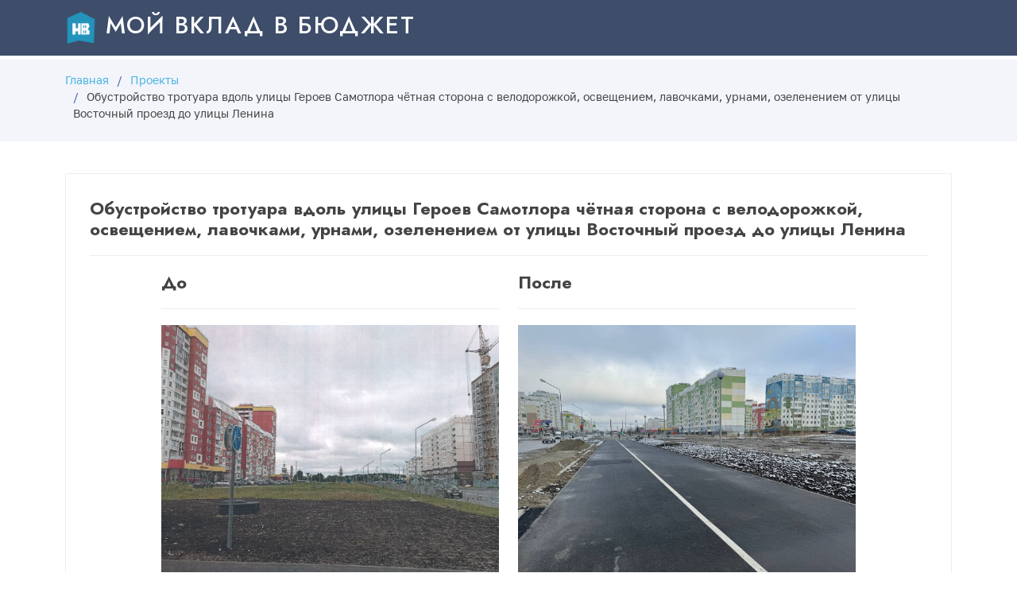

--- FILE ---
content_type: text/html; charset=UTF-8
request_url: https://www.n-vartovsk.ru/ibudget/projects/439336.html
body_size: 6147
content:
<!DOCTYPE html>
<html lang="ru">

<head>
    <meta charset="utf-8">
    <meta content="width=device-width, initial-scale=1.0" name="viewport">

    <title>Мой вклад в бюджет. Город Нижневартовск</title>
    <meta content="Возможность решать целый спектр актуальных для жителей проблем благодаря привлечению средств бюджета муниципального образования и собственных средств жителей и спонсоров." name="description">
    <meta content="Нижневартовск,бюджет,Инициативное бюджетирование,Мероприятия,голосование,проект,участие,голосование,конкурсный отбор,протокол,Проекты инициативного бюджетирования" name="keywords">

    <!-- Favicons -->
    <link href="favicon.ico" rel="icon">
    <link href="favicon.ico" rel="apple-touch-icon">

    <!-- Google Fonts -->
    <link href="https://fonts.googleapis.com/css?family=Open+Sans:300,300i,400,400i,600,600i,700,700i|Jost:300,300i,400,400i,500,500i,600,600i,700,700i|Poppins:300,300i,400,400i,500,500i,600,600i,700,700i" rel="stylesheet">

                                    <meta http-equiv="Content-Type" content="text/html; charset=UTF-8" />
<meta name="robots" content="index, follow" />
<link href="/bitrix/cache/css/s1/ibudget/template_b43ed992cd6473801af763b62317af8b/template_b43ed992cd6473801af763b62317af8b_v1.css?1768568110494823" type="text/css"  data-template-style="true" rel="stylesheet" />
<script type="text/javascript">if(!window.BX)window.BX={};if(!window.BX.message)window.BX.message=function(mess){if(typeof mess==='object'){for(let i in mess) {BX.message[i]=mess[i];} return true;}};</script>
<script type="text/javascript">(window.BX||top.BX).message({'JS_CORE_LOADING':'Загрузка...','JS_CORE_NO_DATA':'- Нет данных -','JS_CORE_WINDOW_CLOSE':'Закрыть','JS_CORE_WINDOW_EXPAND':'Развернуть','JS_CORE_WINDOW_NARROW':'Свернуть в окно','JS_CORE_WINDOW_SAVE':'Сохранить','JS_CORE_WINDOW_CANCEL':'Отменить','JS_CORE_WINDOW_CONTINUE':'Продолжить','JS_CORE_H':'ч','JS_CORE_M':'м','JS_CORE_S':'с','JSADM_AI_HIDE_EXTRA':'Скрыть лишние','JSADM_AI_ALL_NOTIF':'Показать все','JSADM_AUTH_REQ':'Требуется авторизация!','JS_CORE_WINDOW_AUTH':'Войти','JS_CORE_IMAGE_FULL':'Полный размер'});</script>

<script type="text/javascript" src="/bitrix/js/main/core/core.min.js?1686719069219752"></script>

<script>BX.setJSList(['/bitrix/js/main/core/core_ajax.js','/bitrix/js/main/core/core_promise.js','/bitrix/js/main/polyfill/promise/js/promise.js','/bitrix/js/main/loadext/loadext.js','/bitrix/js/main/loadext/extension.js','/bitrix/js/main/polyfill/promise/js/promise.js','/bitrix/js/main/polyfill/find/js/find.js','/bitrix/js/main/polyfill/includes/js/includes.js','/bitrix/js/main/polyfill/matches/js/matches.js','/bitrix/js/ui/polyfill/closest/js/closest.js','/bitrix/js/main/polyfill/fill/main.polyfill.fill.js','/bitrix/js/main/polyfill/find/js/find.js','/bitrix/js/main/polyfill/matches/js/matches.js','/bitrix/js/main/polyfill/core/dist/polyfill.bundle.js','/bitrix/js/main/core/core.js','/bitrix/js/main/polyfill/intersectionobserver/js/intersectionobserver.js','/bitrix/js/main/lazyload/dist/lazyload.bundle.js','/bitrix/js/main/polyfill/core/dist/polyfill.bundle.js','/bitrix/js/main/parambag/dist/parambag.bundle.js']);
</script>
<script type="text/javascript">(window.BX||top.BX).message({'pull_server_enabled':'N','pull_config_timestamp':'1758697334','pull_guest_mode':'N','pull_guest_user_id':'0'});(window.BX||top.BX).message({'PULL_OLD_REVISION':'Для продолжения корректной работы с сайтом необходимо перезагрузить страницу.'});</script>
<script type="text/javascript">(window.BX||top.BX).message({'LANGUAGE_ID':'ru','FORMAT_DATE':'DD.MM.YYYY','FORMAT_DATETIME':'DD.MM.YYYY HH:MI:SS','COOKIE_PREFIX':'BITRIX_SM','SERVER_TZ_OFFSET':'18000','UTF_MODE':'Y','SITE_ID':'s1','SITE_DIR':'/','USER_ID':'','SERVER_TIME':'1768913390','USER_TZ_OFFSET':'0','USER_TZ_AUTO':'Y','bitrix_sessid':'3b90b51c025cfc1e2d3ef44b802b1f05'});</script>


<script type="text/javascript"  src="/bitrix/cache/js/s1/ibudget/kernel_main/kernel_main_v1.js?176889152712745"></script>
<script type="text/javascript" src="/bitrix/js/ui/dexie/dist/dexie3.bundle.min.js?166418314788295"></script>
<script type="text/javascript" src="/bitrix/js/main/core/core_ls.min.js?14823259567365"></script>
<script type="text/javascript" src="/bitrix/js/main/core/core_frame_cache.min.js?168671906911210"></script>
<script type="text/javascript" src="/bitrix/js/pull/protobuf/protobuf.min.js?161579024776433"></script>
<script type="text/javascript" src="/bitrix/js/pull/protobuf/model.min.js?161579024714190"></script>
<script type="text/javascript" src="/bitrix/js/rest/client/rest.client.min.js?16157946689240"></script>
<script type="text/javascript" src="/bitrix/js/pull/client/pull.client.min.js?168110527948309"></script>
<script type="text/javascript">BX.setJSList(['/bitrix/js/main/core/core_fx.js','/bitrix/js/main/session.js']);</script>
<script type="text/javascript">BX.setCSSList(['/local/templates/ibudget/assets/vendor/aos/aos.css','/local/templates/ibudget/assets/vendor/bootstrap/css/bootstrap.min.css','/local/templates/ibudget/assets/vendor/bootstrap-icons/bootstrap-icons.css','/local/templates/ibudget/assets/vendor/boxicons/css/boxicons.min.css','/local/templates/ibudget/assets/vendor/glightbox/css/glightbox.min.css','/local/templates/ibudget/assets/vendor/remixicon/remixicon.css','/local/templates/ibudget/assets/vendor/swiper/swiper-bundle.min.css','/local/templates/ibudget/assets/css/style.css']);</script>
<script type="text/javascript">if (Intl && Intl.DateTimeFormat) document.cookie="BITRIX_SM_TZ="+Intl.DateTimeFormat().resolvedOptions().timeZone+"; path=/; expires=Fri, 01 Jan 2027 00:00:00 +0500";</script>
<script type="text/javascript">
					(function () {
						"use strict";

						var counter = function ()
						{
							var cookie = (function (name) {
								var parts = ("; " + document.cookie).split("; " + name + "=");
								if (parts.length == 2) {
									try {return JSON.parse(decodeURIComponent(parts.pop().split(";").shift()));}
									catch (e) {}
								}
							})("BITRIX_CONVERSION_CONTEXT_s1");

							if (cookie && cookie.EXPIRE >= BX.message("SERVER_TIME"))
								return;

							var request = new XMLHttpRequest();
							request.open("POST", "/bitrix/tools/conversion/ajax_counter.php", true);
							request.setRequestHeader("Content-type", "application/x-www-form-urlencoded");
							request.send(
								"SITE_ID="+encodeURIComponent("s1")+
								"&sessid="+encodeURIComponent(BX.bitrix_sessid())+
								"&HTTP_REFERER="+encodeURIComponent(document.referrer)
							);
						};

						if (window.frameRequestStart === true)
							BX.addCustomEvent("onFrameDataReceived", counter);
						else
							BX.ready(counter);
					})();
				</script>



<script type="text/javascript">var _ba = _ba || []; _ba.push(["aid", "33bbb3bd0219c37af4fbd1d0ae680079"]); _ba.push(["host", "www.n-vartovsk.ru"]); (function() {var ba = document.createElement("script"); ba.type = "text/javascript"; ba.async = true;ba.src = (document.location.protocol == "https:" ? "https://" : "http://") + "bitrix.info/ba.js";var s = document.getElementsByTagName("script")[0];s.parentNode.insertBefore(ba, s);})();</script>


</head>

<body>
<!-- ======= Header ======= -->
<header id="header" class="fixed-top">
  <div class="container d-flex align-items-center">

    <h1 class="logo me-auto">
      <a href="/ibudget/"> 
        <img src="/ibudget/brandgray_m.png"> Мой вклад в бюджет
      </a>
    </h1>

  </div>
</header><!-- End Header -->

  <main id="main">

    <!-- ======= Breadcrumbs ======= -->
    <section id="breadcrumbs" class="breadcrumbs" style="margin-top: 75px;">
      <div class="container">

        <ol>
          <li><a href="/ibudget/">Главная</a></li>
          <li><a href="/ibudget/projects/">Проекты</a></li>
                      <li>Обустройство  тротуара вдоль улицы Героев Самотлора чётная сторона с велодорожкой, освещением, лавочками, урнами, озеленением от улицы Восточный  проезд  до улицы Ленина</li>
                  </ol>
        <!-- <h2>Детальная информация</h2> -->

      </div>
    </section><!-- End Breadcrumbs -->

    <!-- ======= Portfolio Details Section ======= -->
    <section id="portfolio-details" class="portfolio-details">
      <div class="container">

        <div class="row gy-4">

          <div class="col-lg-12">
            <div class="portfolio-info">
                              <h3>Обустройство  тротуара вдоль улицы Героев Самотлора чётная сторона с велодорожкой, освещением, лавочками, урнами, озеленением от улицы Восточный  проезд  до улицы Ленина</h3>
                                                  <div class="row d-flex justify-content-center">
                                          <div class="col-lg-5">
                        <h3>До</h3>
                        <div class="portfolio-details-slider swiper-container">
                          <div class="swiper-wrapper align-items-center">
                                                          <div class="swiper-slide">
                                <img src="/upload/iblock/755/c3aueqjxc2pg0uq1y8ir5b5w9bn1toj4/Snimok-ekrana-v-2023_12_07-11_36_54.png" alt="">
                              </div>
                                                          <div class="swiper-slide">
                                <img src="/upload/iblock/605/kzf2kq88q71xrwb2lk952yii1yo62mc5/Snimok-ekrana-v-2023_12_07-11_37_09.png" alt="">
                              </div>
                                                      </div>
                          <div class="swiper-pagination"></div>
                        </div>
                      </div>
                                                              <div class="col-lg-5">
                        <h3>После</h3>
                        <div class="portfolio-details-slider swiper-container">
                          <div class="swiper-wrapper align-items-center">
                                                          <div class="swiper-slide">
                                <img src="/upload/iblock/9b3/1y9dvsqhs8bgifpwx9leldkfeixwxeyp/Trotuar-30.10.2024-_1_.jpg" alt="">
                              </div>
                                                      </div>
                          <div class="swiper-pagination"></div>
                        </div>
                      </div>
                                      </div> 
                
                <div class="row">
                  <div class="col-lg-6">
                    <ul>
                      <li><strong>Победитель</strong>: да</li>
                      <li><strong>Номер заявки (год)</strong>: 1 (2024 год)</li>
                      <li><strong>Текущий статус проекта</strong>: реализован</li>
                                                                  <li><strong>Стоимость проекта</strong>: 9 967 735,00 руб.</li>
                      <li><strong>Инициативные платежи</strong>: 0 руб.</li>
                      <li><strong>Бюджет города</strong>: 9 967 735,00 руб.</li>
                      <li><strong>ИП + Юр. Лица</strong>: 0 руб.</li>
                      
                      <li><strong>Описание</strong>: Благоустроенный тротуар с освещением и велодорожкой.</li>
                      <li><strong>Расскажите друзьям</strong>: <div id="ya-share2" style="display: inline-block;"></div></li>
                      <li class="text-center"></li>
                    </ul>
                  </div>
                  <div class="col-lg-6">
                    <div id="map"></div>
                  </div>
                </div>
                <div class="row mt-4">
                  <div class="col-lg-6 text-center">
                    <strong>Информация о ходе реализации проекта</strong>
                                          <div class="list-group">
                                                                            <a 
                            href="/upload/iblock/744/zz5rsczjn8gts6x6ig8yye1fbb93qcix/2024_07_10-Obustroystvo-Geroev-Samotlora.odt" 
                            class="list-group-item list-group-item-action"
                          >2024-07-10 Отчет о ходе реализации проекта (0.01Мб)</a>
                                                                            <a 
                            href="/upload/iblock/67a/4r5aomvb8rdtrfmjek0pm1lfw2iqajpv/2024_09_09-Obustroystvo-Geroev-Samotlora.odt" 
                            class="list-group-item list-group-item-action"
                          >2024-09-09 Отчет о ходе реализации проекта (0.01Мб)</a>
                                              </div>
                                        <!-- <a class="btn btn-primary btn-sm m-3" role="button" aria-disabled="true">Информация о ходе реализации проекта</a><a class="btn btn-primary btn-sm m-3" role="button" aria-disabled="true">Отчет о реализации проекта</a> -->
                  </div>
                  <div class="col-lg-6 text-center">
                      <strong>Отчет о реализации проекта</strong>
                                              <div class="list-group">
                                                                                  <a 
                              href="/upload/iblock/196/6yedsvf4375i407b7i5zecigeufjvvpw/2024_11_22-Otchet-o-realizatsii-IP-Obustroystvo-trotuara-Geroev-Samotlora.docx" 
                              class="list-group-item list-group-item-action"
                              >2024-11-25 Отчет о реализации ИП Обустройство тротуара Героев Самотлора (0.03Мб)</a>
                                                  </div>
                                        </div>
                </div>
                          </div>
          </div>

          
        </div>

    </section><!-- End Portfolio Details Section -->

  </main><!-- End #main -->

  <!-- <div id="preloader"></div> -->
  <a href="#" class="back-to-top d-flex align-items-center justify-content-center"><i class="bi bi-arrow-up-short"></i></a>
  <script src="https://yastatic.net/es5-shims/0.0.2/es5-shims.min.js"></script>
  <script src="https://yastatic.net/share2/share.js"></script>
  <script src="https://api-maps.yandex.ru/2.1/?lang=ru_RU" type="text/javascript"></script>	
  <script>
      Ya.share2('ya-share2', {
          content: {
              url: 'https://www.n-vartovsk.ru/ibudget/projects/439336.html',
              title: 'Обустройство  тротуара вдоль улицы Героев Самотлора чётная сторона с велодорожкой, освещением, лавочками, урнами, озеленением от улицы Восточный  проезд  до улицы Ленина',
              description: 'Благоустроенный тротуар с освещением и велодорожкой.',
              image: 'https://yastatic.net/morda-logo/i/logo.svg'   
          },
          theme: {
            services: 'vkontakte,odnoklassniki',
            size: 'm',
          },
          // здесь вы можете указать и другие параметры
      });
              ymaps.ready(init);
        function init() {
            var myMap = new ymaps.Map("map", { center: [60.939716,76.569628], zoom: 14}, { searchControlProvider: 'yandex#search'});
            myMap.geoObjects.add(new ymaps.Placemark([60.928975296076,76.618862386441], {iconCaption: ''}, {preset: 'islands#blueCircleDotIconWithCaption',iconCaptionMaxWidth: '50'}));
            myMap.setCenter([60.928975296076,76.618862386441], 16);
        }
        </script>
      <!-- ======= Footer ======= -->
    <footer id="footer">

        <div class="container footer-bottom clearfix">
                        
            <div class="row">
                <div class="col-lg-12 text-center">
                    <i class="bi bi-geo-alt"></i> 628602, ХАНТЫ-МАНСИЙСКИЙ АВТОНОМНЫЙ ОКРУГ - ЮГРА, НИЖНЕВАРТОВСК, ТАЕЖНАЯ 24,
                    <br><a href="mailto:invest@n-vartovsk.ru" style="color:#FFF;"><i class="bi bi-envelope"></i> invest@n-vartovsk.ru</a>
                </div>
            </div>

        </div>
    </footer><!-- End Footer -->

    <!-- <div id="preloader"></div> -->

    <a href="#" class="back-to-top d-flex align-items-center justify-content-center"><i class="bi bi-arrow-up-short"></i></a>
    
        <!-- Vendor JS Files -->
        <script src="/local/templates/ibudget/assets/vendor/aos/aos.js"></script>
        <script src="/local/templates/ibudget/assets/vendor/bootstrap/js/bootstrap.bundle.min.js"></script>
        <script src="/local/templates/ibudget/assets/vendor/glightbox/js/glightbox.min.js"></script>
        <script src="/local/templates/ibudget/assets/vendor/isotope-layout/isotope.pkgd.min.js"></script>
        <script src="/local/templates/ibudget/assets/vendor/php-email-form/validate.js"></script>
        <script src="/local/templates/ibudget/assets/vendor/swiper/swiper-bundle.min.js"></script>
        <script src="/local/templates/ibudget/assets/vendor/waypoints/noframework.waypoints.js"></script>

        <!-- Template Main JS File -->
        <script src="/local/templates/ibudget/assets/js/main.js"></script>

        <!-- Yandex.Metrika counter -->
        <script> (function (d, w, c) { (w[c] = w[c] || []).push(function() { try { w.yaCounter27920052 = new Ya.Metrika({ id:27920052, clickmap:true, trackLinks:true, accurateTrackBounce:true }); } catch(e) { } }); var n = d.getElementsByTagName("script")[0], s = d.createElement("script"), f = function () { n.parentNode.insertBefore(s, n); }; s.type = "text/javascript"; s.async = true; s.src = "https://mc.yandex.ru/metrika/watch.js"; if (w.opera == "[object Opera]") { d.addEventListener("DOMContentLoaded", f, false); } else { f(); } })(document, window, "yandex_metrika_callbacks"); </script> <noscript><div><img src="https://mc.yandex.ru/watch/27920052" style="position:absolute; left:-9999px;" alt="" /></div></noscript>
        <!-- sputnik counter -->
        <script>(function(d, t, p) {var j = d.createElement(t); j.async = true; j.type = "text/javascript";j.src = ("https:" == p ? "https:" : "http:") + "//stat.sputnik.ru/cnt.js";var s = d.getElementsByTagName(t)[0]; s.parentNode.insertBefore(j, s);})(document, "script", document.location.protocol);</script>
    </body>
</html>

